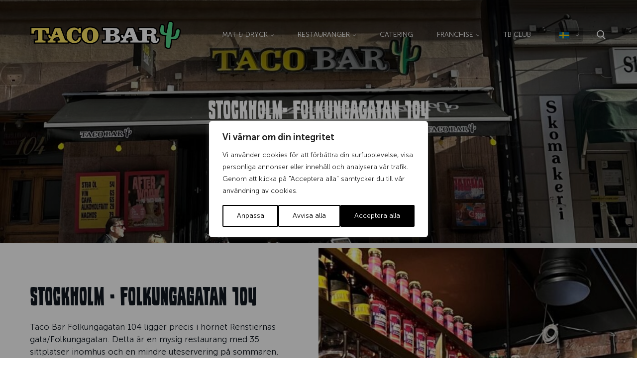

--- FILE ---
content_type: image/svg+xml
request_url: https://tacobar.se/wp-content/themes/wasabiweb/custom/assets/dist/sprite.svg
body_size: 8425
content:
<svg xmlns="http://www.w3.org/2000/svg"><symbol id="icon-chat" viewBox="0 0 600 514.2"><title>chat</title><path d="M313.9 6.4c153.6 0 278.6 112.5 278.6 250.7s-125 250.7-278.6 250.7H7.5l71.7-115.9c-28.8-40.3-43.8-86.4-43.8-134.8C35.4 118.9 160.3 6.4 313.9 6.4"/></symbol><symbol id="icon-check" viewBox="240 96 600 600"><title>check</title><path d="M740.8 596.8c110.9-110.9 110.9-290.7 0-401.6s-290.7-110.9-401.6 0-110.9 290.7 0 401.6 290.8 111 401.6 0zM438.1 352.6l63.9 63.9 140-139.8 49.5 49.5-139.8 139.7-49.7 49.5-49.5-49.5-63.9-63.9 49.5-49.4z"/></symbol><symbol id="icon-chevron" viewBox="0 0 55.8 100"><title>chevron</title><path d="M5.8 100c-1.5 0-3-.6-4.1-1.7-2.3-2.3-2.3-5.9 0-8.2L41.8 50 1.7 9.9C-.6 7.6-.6 4 1.7 1.7 4-.6 7.6-.6 9.9 1.7l44.2 44.2c2.3 2.3 2.3 5.9 0 8.2L9.9 98.3c-1.1 1.1-2.6 1.7-4.1 1.7z"/></symbol><symbol id="icon-cross-thin" viewBox="-120 -119.2 304 302.1"><title>cross-thin</title><path d="M17.8 31.8l-130 130c-3.7 3.7-3.7 9.6 0 12.9 1.8 2.3 4.1 3.2 6.4 3.2s4.6-.9 6.4-2.8L32 43.7l130.9 131.4c1.8 1.8 4.1 2.8 6.4 2.8s4.6-.9 6.4-2.8c3.7-3.7 3.7-9.6 0-12.9L46.2 31.8l130-130.5c3.7-3.7 3.7-9.6 0-12.9-3.7-3.7-9.6-3.7-12.9 0L32 19.4-99.4-111.5c-3.7-3.7-9.6-3.7-12.9 0-3.7 3.7-3.7 9.6 0 12.9L17.8 31.8z"/></symbol><symbol id="icon-cross" viewBox="0 0 348.3 348.3"><title>cross</title><path d="M336.6 68.6L231 174.2l105.5 105.5c15.7 15.7 15.7 41.1 0 56.9-7.8 7.8-18.1 11.8-28.4 11.8-10.3 0-20.6-3.9-28.4-11.8L174.2 231 68.6 336.6c-7.8 7.8-18.1 11.8-28.4 11.8-10.3 0-20.6-3.9-28.4-11.8-15.7-15.7-15.7-41.1 0-56.9l105.5-105.5L11.8 68.6c-15.7-15.7-15.7-41.1 0-56.8 15.7-15.7 41.1-15.7 56.8 0l105.6 105.6L279.7 11.8c15.7-15.7 41.1-15.7 56.8 0 15.8 15.7 15.8 41.1.1 56.8z"/></symbol><symbol id="icon-facebook-circle" viewBox="-275.2 -275.2 600 600"><title>facebook-circle</title><path d="M24.8-267.7c-161.3 0-292.5 131.2-292.5 292.5s131.2 292.5 292.5 292.5S317.3 186.1 317.3 24.8 186.1-267.7 24.8-267.7zM97.6 35.1H50v169.6h-70.5V35.1H-54v-59.9h33.5v-38.8c0-27.8 13.2-71.2 71.2-71.2l52.3.2v58.2H65.1C59-76.4 50-73.3 50-60v35.2h53.7l-6.1 59.9z"/></symbol><symbol id="icon-facebook" viewBox="0 0 11 21"><title>facebook</title><path d="M6.8 7.4V4.9c0-.7.6-1.2 1.2-1.2h1.2V.5H6.8C4.7.5 3 2.2 3 4.2v3.1H.5v3.1H3v10h3.8v-10h2.5l1.2-3.1H6.8z"/></symbol><symbol id="icon-feedback-angry" viewBox="0 0 42 42"><title>feedback-angry</title><circle cx="21" cy="21" r="21" fill="#FFE17D"/><path fill="#FFD164" d="M24 39A21 21 0 017.8 4.7a21 21 0 1029.5 29.5A21 21 0 0124 39z"/><path fill="#7D5046" d="M13.9 23c-1 0-1.7-.7-1.7-1.7V20c0-1 .8-1.7 1.7-1.7 1 0 1.7.7 1.7 1.7v1.3c0 1-.8 1.7-1.7 1.7z"/><path fill="#9C6846" d="M13.9 18.3h-.4v2.4a1 1 0 002 0V20c0-1-.7-1.7-1.6-1.7z"/><path fill="#7D5046" d="M28.1 23c-1 0-1.7-.7-1.7-1.7V20c0-1 .8-1.7 1.7-1.7 1 0 1.7.7 1.7 1.7v1.3c0 1-.8 1.7-1.7 1.7z"/><path fill="#9C6846" d="M28.1 18.3h-.3v2.4a1 1 0 002 0V20c0-1-.8-1.7-1.7-1.7z"/><path fill="#AA7346" d="M17 17.1h-.3l-6.1-2a.8.8 0 01.5-1.7l6.1 2a.8.8 0 01-.3 1.7zm8 0a.8.8 0 01-.2-1.6l6-2a.8.8 0 01.6 1.5l-6 2-.3.1z"/><path fill="#9C6846" d="M21 30.6c1.7 0 3.3.1 4.9.4.4.1.8-.4.6-.8a6 6 0 00-5.5-3.8 6 6 0 00-5.5 3.8c-.2.4.1 1 .6.8 1.5-.3 3.2-.4 4.9-.4z"/><path fill="#7D5046" d="M21 28.5c2 0 4 .5 5.4 1.4a6 6 0 00-5.4-3.5 6 6 0 00-5.4 3.5c1.5-1 3.3-1.4 5.4-1.4z"/></symbol><symbol id="icon-feedback-happy" viewBox="0 0 42 42"><title>feedback-happy</title><circle cx="21" cy="21" r="21" fill="#FFE17D"/><path fill="#FFD164" d="M24 39A21 21 0 017.8 4.7a21 21 0 1029.5 29.5A21 21 0 0124 39z"/><path fill="#7d5046" d="M13.9 19c-1 0-1.7-.7-1.7-1.7V16c0-1 .8-1.7 1.7-1.7 1 0 1.7.7 1.7 1.7v1.3c0 1-.8 1.7-1.7 1.7z"/><path fill="#9c6846" d="M13.9 14.3h-.4v2.4a1 1 0 002 0V16c0-1-.7-1.7-1.6-1.7z"/><path fill="#7d5046" d="M28.1 19c-1 0-1.7-.7-1.7-1.7V16c0-1 .8-1.7 1.7-1.7 1 0 1.7.7 1.7 1.7v1.3c0 1-.8 1.7-1.7 1.7z"/><path fill="#9c6846" d="M28.1 14.3h-.3v2.4a1 1 0 002 0V16c0-1-.8-1.7-1.7-1.7zM21 26.2c-4 0-7.9-.5-11.4-1.4-.5 0-.9.4-.7.9 1.6 5.8 6.4 10 12.1 10 5.8 0 10.6-4.2 12.2-10 .2-.5-.2-1-.7-.9-3.5.9-7.4 1.4-11.5 1.4z"/><path fill="#7d5046" d="M32.5 24.8a49.3 49.3 0 01-23 0c-.4 0-.8.4-.6.9.4 1.5 1 3 1.9 4.2a55 55 0 0020.5 0c.8-1.3 1.5-2.7 2-4.2 0-.5-.3-1-.8-.9z"/><path fill="#fff" d="M30.2 27.1l.9-2a49.8 49.8 0 01-20.1 0l1 2c.4.8 1 1.2 1.9 1.3a59.5 59.5 0 0014.3 0c.8 0 1.5-.5 2-1.3z"/></symbol><symbol id="icon-feedback-love" viewBox="0 0 42 42"><title>feedback-love</title><circle cx="21" cy="21" r="21" fill="#FFE17D"/><path fill="#FFD164" d="M24 39A21 21 0 017.8 4.7a21 21 0 1029.5 29.5A21 21 0 0124 39z"/><path fill="#e6646e" d="M14.8 19c1.1-1.4 3.8-5.3 2.3-8a3 3 0 00-5.2-.2c-.2.4-.5.5-.9.4a3 3 0 00-4 3.2c.3 3 4.8 4.5 6.6 5 .4.1.9 0 1.2-.4z"/><path fill="#dc4655" d="M15.4 17.6c-1.8-.4-6.3-2-6.6-5 0-.5 0-1 .2-1.4l-.5.2a3 3 0 00-1.5 3c.3 3 4.8 4.5 6.6 5 .4.1.9 0 1.2-.4l1-1.3h-.4z"/><path fill="#e6646e" d="M27.1 19c-1.1-1.4-3.9-5.3-2.3-8a3 3 0 015.2-.2c.2.4.5.5.8.4a3 3 0 014.1 3.2c-.3 3-4.8 4.5-6.6 5-.4.1-.9 0-1.2-.4z"/><path fill="#dc4655" d="M29.4 18.6c-1.2-1.4-3.9-5.3-2.3-8a3 3 0 011-1h-.3a3 3 0 00-3 1.4c-1.6 2.7 1.2 6.6 2.3 8 .3.4.8.5 1.2.4l1.5-.5-.4-.3z"/><path fill="#9c6846" d="M21 26.2c-4 0-7.9-.5-11.4-1.4-.5 0-.9.4-.7.9 1.6 5.8 6.4 10 12.1 10 5.8 0 10.6-4.2 12.2-10 .2-.5-.2-1-.7-.9-3.5.9-7.4 1.4-11.5 1.4z"/><path fill="#7d5046" d="M32.5 24.8a49.3 49.3 0 01-23 0c-.4 0-.8.4-.6.9.4 1.5 1 3 1.9 4.2a55 55 0 0020.5 0c.8-1.3 1.5-2.7 2-4.2 0-.5-.3-1-.8-.9z"/></symbol><symbol id="icon-feedback-okay" viewBox="0 0 42 42"><title>feedback-okay</title><circle cx="21" cy="21" r="21" fill="#FFE17D"/><path fill="#FFD164" d="M24 39A21 21 0 017.8 4.7a21 21 0 1029.5 29.5A21 21 0 0124 39z"/><path fill="#7d5046" d="M13.9 21c-1 0-1.7-.7-1.7-1.7V18c0-1 .8-1.7 1.7-1.7 1 0 1.7.7 1.7 1.7v1.3c0 1-.8 1.7-1.7 1.7z"/><path fill="#9c6846" d="M13.9 16.3h-.4v2.4a1 1 0 002 0V18c0-1-.7-1.7-1.6-1.7z"/><path fill="#7d5046" d="M28.1 21c-1 0-1.7-.7-1.7-1.7V18c0-1 .8-1.7 1.7-1.7 1 0 1.7.7 1.7 1.7v1.3c0 1-.8 1.7-1.7 1.7z"/><path fill="#9c6846" d="M28.1 16.3h-.3v2.4a1 1 0 002 0V18c0-1-.8-1.7-1.7-1.7z"/><rect fill="#aa7346" width="14.5" height="1.8" x="13.9" y="28.7" rx=".9"/></symbol><symbol id="icon-feedback-sad" viewBox="0 0 42 42"><title>feedback-sad</title><circle cx="21" cy="21" r="21" fill="#FFE17D"/><path fill="#FFD164" d="M24 39A21 21 0 017.8 4.7a21 21 0 1029.5 29.5A21 21 0 0124 39z"/><path fill="#7d5046" d="M13.9 21c-1 0-1.7-.7-1.7-1.7V18c0-1 .8-1.7 1.7-1.7 1 0 1.7.7 1.7 1.7v1.3c0 1-.8 1.7-1.7 1.7z"/><path fill="#9c6846" d="M13.9 16.3h-.4v2.4a1 1 0 002 0V18c0-1-.7-1.7-1.6-1.7z"/><path fill="#7d5046" d="M28.1 21c-1 0-1.7-.7-1.7-1.7V18c0-1 .8-1.7 1.7-1.7 1 0 1.7.7 1.7 1.7v1.3c0 1-.8 1.7-1.7 1.7z"/><path fill="#9c6846" d="M28.1 16.3h-.3v2.4a1 1 0 002 0V18c0-1-.8-1.7-1.7-1.7z"/><path fill="#aa7346" d="M14.2 31.7a.9.9 0 01-.6-1.5c1.7-1.9 4.5-3 7.5-3s5.8 1.2 7.5 3a.9.9 0 11-1.2 1.2A8.6 8.6 0 0021 29c-2.5 0-4.8 1-6.2 2.5a1 1 0 01-.7.3z"/></symbol><symbol id="icon-fullscreen" viewBox="240 96 600 600"><title>fullscreen</title><path d="M446.9 103.5H260.8c-7.3 0-13.3 5.9-13.3 13.3v186.1c0 7.3 5.9 13.3 13.3 13.3h26.6c7.3 0 13.3-5.9 13.3-13.3V156.7h146.2c7.3 0 13.3-5.9 13.3-13.3v-26.6c0-7.4-5.9-13.3-13.3-13.3zm372.3 0H633.1c-7.3 0-13.3 5.9-13.3 13.3v26.6c0 7.3 5.9 13.3 13.3 13.3h146.2v146.2c0 7.3 5.9 13.3 13.3 13.3h26.6c7.3 0 13.3-5.9 13.3-13.3V116.8c0-7.4-5.9-13.3-13.3-13.3zm0 372.3h-26.6c-7.3 0-13.3 5.9-13.3 13.3v146.2H633.1c-7.3 0-13.3 5.9-13.3 13.3v26.6c0 7.3 5.9 13.3 13.3 13.3h186.1c7.3 0 13.3-5.9 13.3-13.3V489.1c0-7.4-5.9-13.3-13.3-13.3zM446.9 635.3H300.7V489.1c0-7.3-5.9-13.3-13.3-13.3h-26.6c-7.3 0-13.3 5.9-13.3 13.3v186.1c0 7.3 5.9 13.3 13.3 13.3h186.1c7.3 0 13.3-5.9 13.3-13.3v-26.6c0-7.3-5.9-13.3-13.3-13.3z"/></symbol><symbol id="icon-heart-filled" viewBox="0 0 2748.8 2528.7"><title>heart-filled</title><path d="M1374.4 2508.1L1185 2319.3C481.9 1697.4 22.4 1278.1 22.4 763.9c0-418.4 324.8-743.3 743.3-743.3 230.5 0 460.2 108.3 608.7 283.9C1523 128.9 1752.6 20.6 1983.1 20.6c418.4 0 743.3 324.8 743.3 743.3 0 514.3-459.5 933.6-1162.6 1555.5l-189.4 188.7z"/></symbol><symbol id="icon-heart" viewBox="240 132.3 600 527.5"><title>heart</title><path d="M785.2 186.6c-30.6-30.6-71.2-47.4-114.5-47.4s-84 16.9-114.6 47.5l-16 16-16.2-16.2c-30.6-30.6-71.4-47.6-114.7-47.6-43.2 0-83.8 16.9-114.3 47.4-30.6 30.6-47.5 71.3-47.4 114.6 0 43.3 17 83.8 47.6 114.5L528 648.2c3.2 3.2 7.6 5 11.8 5 4.2 0 8.6-1.6 11.8-4.8L785 415.8c30.6-30.6 47.5-71.3 47.5-114.6.1-43.3-16.6-84-47.3-114.6zm-23.8 205.5L539.8 612.8 318.7 391.7c-24.3-24.3-37.7-56.6-37.7-90.9s13.3-66.6 37.6-90.8c24.2-24.2 56.4-37.6 90.7-37.6 34.4 0 66.7 13.4 91 37.7l28 28c6.6 6.6 17.1 6.6 23.7 0l27.8-27.8c24.3-24.3 56.7-37.7 90.9-37.7s66.5 13.4 90.8 37.6c24.3 24.3 37.6 56.6 37.6 90.9 0 34.4-13.4 66.7-37.7 91z"/></symbol><symbol id="icon-info" viewBox="0 0 24 24"><title>info</title><path d="M12 0a12 12 0 100 24 12 12 0 000-24zm1 18h-2v-6H9v-2h4v8zm-1-9.8a1.3 1.3 0 110-2.4 1.3 1.3 0 010 2.5z"/></symbol><symbol id="icon-instagram-circle" viewBox="-275.2 -275.2 600 600"><title>instagram-circle</title><path d="M24.8 83.4c32.3 0 58.6-26.3 58.6-58.6 0-12.7-4.2-24.5-11.1-34.1-10.6-14.8-27.9-24.4-47.5-24.4-19.5 0-36.8 9.6-47.4 24.4-6.9 9.6-11.1 21.4-11.1 34.1-.1 32.3 26.2 58.6 58.5 58.6zM152.7-46.8v-56.4h-7.3l-49.1.2.2 56.4 56.2-.2zM24.8-267.7c-161.3 0-292.5 131.2-292.5 292.5s131.2 292.5 292.5 292.5S317.3 186.1 317.3 24.8 186.1-267.7 24.8-267.7zM191.2-9.3v136.2c0 35.5-28.8 64.3-64.3 64.3H-77.2c-35.5 0-64.3-28.8-64.3-64.3V-77.2c0-35.5 28.8-64.3 64.3-64.3h204.1c35.5 0 64.3 28.8 64.3 64.3v67.9zm-75.4 34.1c0 50.2-40.8 91-91 91s-91-40.8-91-91c0-12.1 2.4-23.6 6.7-34.1h-49.7v136.2c0 17.6 14.3 31.9 31.9 31.9h204.1c17.6 0 31.9-14.3 31.9-31.9V-9.3H109c4.4 10.5 6.8 22.1 6.8 34.1z"/></symbol><symbol id="icon-instagram" viewBox="0 0 21 21"><title>instagram</title><path d="M14.2.5H6.8C3.3.5.6 3.3.6 6.7v7.5c0 3.5 2.8 6.2 6.2 6.2h7.5c3.5 0 6.2-2.8 6.2-6.2V6.8c0-3.5-2.8-6.3-6.3-6.3zm4.4 13.7c0 2.4-2 4.4-4.4 4.4H6.8c-2.4 0-4.4-2-4.4-4.4V6.8c0-2.4 2-4.4 4.4-4.4h7.5c2.4 0 4.4 2 4.4 4.4v7.4zm-8.1-8.7c-2.8 0-5 2.2-5 5s2.2 5 5 5 5-2.2 5-5-2.2-5-5-5zm0 8.1c-1.7 0-3.1-1.4-3.1-3.1 0-1.7 1.4-3.1 3.1-3.1s3.1 1.4 3.1 3.1c0 1.7-1.4 3.1-3.1 3.1zm5.4-9.5c.6 0 1 .4 1 1s-.4 1-1 1-1-.4-1-1 .4-1 1-1z"/></symbol><symbol id="icon-job" viewBox="0 0 200 200"><title>job</title><path d="M63.7 33.9v-4.4c0-8.1 6.1-14.2 14.2-14.2H122c3.9 0 7.5 1.5 10.1 4.1 2.6 2.6 4.1 6.2 4.1 10.1v4.4c0 3.2-2.2 5.4-5.4 5.4s-5.4-2.2-5.4-5.4v-4.4c0-2.1-1.3-3.4-3.4-3.4H78c-2.1 0-3.4 1.3-3.4 3.4v4.4c0 3.2-2.2 5.4-5.4 5.4s-5.5-2.3-5.5-5.4zM198 60.3v28.2c0 6.5-4.6 12.3-10.9 13.8l-68.5 15.3v13.3c0 3.2-2.2 5.4-5.4 5.4H86.8c-3.2 0-5.4-2.2-5.4-5.4v-13.3l-68.5-15.3C6.6 100.8 2 95 2 88.5V60.3c0-8.1 6.1-14.2 14.2-14.2h167.6c8.1 0 14.2 6.1 14.2 14.2zM92.2 109.8v15.7h15.7v-15.7H92.2zm26.4-5.4v2.3L184.5 92c1.7-.3 2.7-1.7 2.7-3.4V60.3c0-2.1-1.3-3.4-3.4-3.4H16.2c-2.1 0-3.4 1.3-3.4 3.4v28.2c0 1.8 1 3.1 2.8 3.4l65.8 14.7v-2.3c0-3.2 2.2-5.4 5.4-5.4h26.5c3.1.1 5.3 2.3 5.3 5.5zm69.6 3.4c-3.2 0-5.4 2.2-5.4 5.4v57.3c0 2.1-1.3 3.4-3.4 3.4H20.6c-2.1 0-3.4-1.3-3.4-3.4v-57.3c0-3.2-2.2-5.4-5.4-5.4s-5.4 2.2-5.4 5.4v57.3c0 8.1 6.1 14.2 14.2 14.2h158.7c8.1 0 14.2-6.1 14.2-14.2v-57.3c.1-3.2-2.1-5.4-5.3-5.4z"/></symbol><symbol id="icon-lang-da" viewBox="40 61 1000 625"><title>lang-da</title><path fill="#c8102e" d="M40 61h1000v625H40V61z"/><path fill="#fff" d="M40 311h1000v125H40V311zM353 61h125v625H353V61z"/></symbol><symbol id="icon-lang-de" viewBox="40 61 1000 625"><title>lang-de</title><path d="M40 61h1000v625H40z"/><path fill="#d00" d="M40 269h1000v417H40z"/><path fill="#ffce00" d="M40 478h1000v208H40z"/></symbol><symbol id="icon-lang-en" viewBox="40 61 1000 625"><title>lang-en</title><defs><clipPath id="a"><path d="M25 15h25v15zm0 0v15H0zm0 0H0V0zm0 0V0h25z"/></clipPath></defs><path fill="#012169" d="M41 59v629h998V59z"/><path stroke="#fff" stroke-width="122.8" d="M41 59l998 629m0-629L41 688"/><path stroke="#c8102e" stroke-width="4" d="M0 0l50 30m0-30L0 30" clip-path="url(#a)" transform="matrix(20 0 0 21 41 59)"/><path fill="#c8102e" stroke="#fff" stroke-width="40.9" d="M21 290h439V38h160v252h439v167H620v252H460V457H21z"/></symbol><symbol id="icon-lang-es" viewBox="40 61 1000 625"><title>lang-es</title><path fill="#c60b1e" d="M40 61h1000v625H40z"/><path fill="#ffc400" d="M40 218h1000v311H40z"/></symbol><symbol id="icon-lang-fi" viewBox="40 61 1000 625"><title>lang-fi</title><path fill="#fff" d="M40 61h1000v625H40V61z"/><path fill="#002f6c" d="M40 311h1000v125H40V311zM353 61h125v625H353V61z"/></symbol><symbol id="icon-lang-no" viewBox="0 0 1000 625"><title>lang-no</title><path fill="#EF2B2D" d="M0 0h1000v625H0V0z"/><path fill="#FFF" d="M272.7 0h181.8v625H272.7V0zM0 234.4h1000v156.2H0V234.4z"/><path fill="#002868" d="M318.2 0h90.9v625h-90.9V0zM0 273.4h1000v78.1H0v-78.1z"/></symbol><symbol id="icon-lang-pl" viewBox="40 61 1000 625"><title>lang-pl</title><path fill="#dc143c" d="M40 61h1000v625H40z"/><path fill="#fff" d="M40 61h1000v313H40z"/></symbol><symbol id="icon-lang-sv" viewBox="40 61 1000 625"><title>lang-sv</title><path fill="#006AA7" d="M40 61h1000v625H40V61z"/><path fill="#FECC00" d="M40 311h1000v125H40V311zM352.5 61h125v625h-125V61z"/></symbol><symbol id="icon-link-circle" viewBox="0 0 32 32"><title>link-circle</title><path d="M16 1C7.7 1 1 7.7 1 16s6.7 15 15 15 15-6.7 15-15S24.3 1 16 1zm7.5 12.3L19.9 17c-.4.4-.9.6-1.5.6s-1.1-.2-1.5-.6l-.1-.1-.4.4.1.1c.8.8.8 2.2 0 3L12.8 24c-.4.4-.9.6-1.5.6s-1.1-.2-1.5-.6l-1.4-1.4c-.8-.8-.8-2.2 0-3l3.7-3.7c.4-.4.9-.6 1.5-.6s1.1.2 1.5.6l.1.1.4-.4-.1-.1c-.8-.8-.8-2.2 0-3L19.2 9c.4-.4.9-.6 1.5-.6s1.1.2 1.5.6l1.4 1.4c.8.8.8 2.1-.1 2.9zm-8.3 5.2l-.7.7-1.2-1.2.7-.7-.2-.2c-.1-.1-.3-.2-.4-.2-.2 0-.3.1-.4.2L9.2 21c-.2.2-.2.6 0 .8l1.5 1.5c.2.2.6.2.8 0l3.9-3.9c.2-.2.2-.6 0-.8l-.2-.1zm5.7-8.3c-.1-.1-.3-.2-.4-.2s-.3.1-.4.2L16.2 14c-.2.2-.2.6 0 .8l.2.2 1.1-1.2 1.2 1.2-1.1 1.2.2.2c.2.2.6.2.8 0l3.9-3.9c.2-.2.2-.6 0-.8l-1.6-1.5z"/></symbol><symbol id="icon-link" viewBox="0 0 20 20"><title>link</title><path d="M8.5 14.8l-2.1 2.1c-.9.9-2.3.9-3.2 0-.9-.9-.9-2.2 0-3.1l4.3-4.1c.9-.9 2.3-.9 3.2 0 .3.3.8.3 1.1 0 .3-.3.3-.7 0-1-1.5-1.4-3.9-1.4-5.3 0l-4.3 4.1C.7 14.2.7 16.5 2.2 18c1.5 1.4 3.9 1.4 5.3 0l2.1-2.1c.3-.3.3-.7 0-1-.3-.4-.8-.4-1.1-.1zm9.4-12.7C16.4.7 14 .7 12.5 2.1L9.9 4.6c-.3.3-.3.8 0 1s.8.3 1.1 0l2.6-2.5c.9-.9 2.3-.9 3.2 0 .9.9.9 2.3 0 3.1l-4.7 4.6c-.9.9-2.3.9-3.2 0-.3-.3-.8-.3-1.1 0-.3.3-.3.8 0 1 1.5 1.4 3.9 1.4 5.4 0l4.7-4.6c1.5-1.3 1.5-3.7 0-5.1z"/></symbol><symbol id="icon-linkedin-circle" viewBox="-275.2 -275.2 600 600"><title>linkedin-circle</title><path d="M77.7-16.4c-24.8 0-35.9 13.6-42.1 23.2v-19.9h-46.7c.6 13.2 0 140.7 0 140.7h46.7V49c0-4.2.3-8.4 1.5-11.4 3.4-8.4 11.1-17.1 24-17.1 16.9 0 23.7 12.9 23.7 31.8v75.3h46.7V46.9c0-43.2-23.1-63.3-53.8-63.3zM35.5 7.3h-.3c.1-.2.2-.3.3-.5v.5zM-83.8-13.1h46.7v140.7h-46.7V-13.1zM24.8-265.2c-159.9 0-290 130.1-290 290s130.1 290 290 290 290-130.1 290-290-130.1-290-290-290zM178.6 156c0 12.3-10.2 22.3-22.9 22.3H-108c-12.6 0-22.9-10-22.9-22.3v-266.8c0-12.3 10.2-22.3 22.9-22.3h263.8c12.6 0 22.9 10 22.9 22.3-.1-.1-.1 266.8-.1 266.8zM-60.2-80.9c-16 0-26.4 10.5-26.4 24.3 0 13.5 10.2 24.3 25.8 24.3h.3c16.3 0 26.5-10.8 26.5-24.3-.3-13.8-10.2-24.3-26.2-24.3z"/></symbol><symbol id="icon-linkedin" viewBox="0 0 431.1 431.1"><title>linkedin</title><path d="M398.9.5H32.3C14.7.5.5 14.3.5 31.3v368.5c0 17 14.2 30.8 31.8 30.8h366.6c17.5 0 31.8-13.8 31.8-30.8V31.3c-.1-17-14.3-30.8-31.8-30.8zm-268 360h-65V166.3h65v194.2zM98.4 139.8H98c-21.8 0-35.9-14.9-35.9-33.6 0-19 14.5-33.5 36.8-33.5 22.2 0 35.9 14.5 36.3 33.5 0 18.7-14.1 33.6-36.8 33.6zm266.8 220.7h-65V256.6c0-26.1-9.4-43.9-32.9-43.9-18 0-28.6 12-33.3 23.6-1.7 4.1-2.2 9.9-2.2 15.7v108.5h-65s.9-176 0-194.2h65v27.5c8.6-13.2 24-32.1 58.5-32.1 42.8 0 74.8 27.7 74.8 87.4l.1 111.4zm-133.8-166c.1-.2.3-.4.4-.6v.6h-.4z"/></symbol><symbol id="icon-marker" viewBox="0 0 200 200"><title>marker</title><path d="M100 2C59.5 2 26.5 35 26.5 75.5c0 50.9 66.3 117.9 69.2 120.7 1.2 1.2 2.8 1.8 4.3 1.8s3.1-.6 4.3-1.8c2.8-2.8 69.2-69.8 69.2-120.7C173.5 35 140.5 2 100 2zm0 181c-14.6-15.7-61.3-68.6-61.3-107.5 0-33.8 27.5-61.3 61.3-61.3s61.3 27.5 61.3 61.3c0 38.9-46.7 91.9-61.3 107.5zm0-144.2c-20.3 0-36.8 16.5-36.8 36.8s16.5 36.8 36.8 36.8 36.8-16.5 36.8-36.8-16.5-36.8-36.8-36.8zm0 61.2c-13.5 0-24.5-11-24.5-24.5S86.5 51 100 51s24.5 11 24.5 24.5-11 24.5-24.5 24.5z"/></symbol><symbol id="icon-pdf" viewBox="0 0 22 20"><title>pdf</title><path d="M20.8 14.6c-.7-1.3-3.8-2.1-6.6-2.3-.2-.3-.5-.5-.8-.8-2.4-2.7-3.3-6.6-3.7-8.7 0-.4-.1-.8-.1-1.1 0-.2 0-.7-.5-.7-.1 0-.3.1-.4.2-.2.2-.1.4-.1.7 0 .3.1.6.2 1.1.2 2 .2 6.1-1.4 9.3-.2.3-.3.7-.5 1-3 .9-5.5 2.5-5.9 3.8-.1.5 0 .9.3 1.3.4.4.9.6 1.4.6 1.4 0 3.1-1.6 4.9-4.8.8-.2 1.6-.4 2.4-.4.3 0 .8-.1 1.1-.1.8-.1 1.7-.2 2.7-.1 2.2 2.3 4 3.5 5.4 3.5.7 0 1.3-.4 1.7-1 .2-.6.2-1.1-.1-1.5zM2.7 17.8c-.2 0-.4-.1-.6-.3-.1-.1-.1-.1-.1-.3.2-.7 1.7-1.8 4-2.7-1.2 2.1-2.4 3.3-3.3 3.3zm8.2-5.3c-.3 0-.7.1-1 .1-.5.1-1 .1-1.6.2 0 0 0-.1.1-.1.8-1.6 1.3-3.4 1.5-5.6.7 2 1.7 3.8 2.8 5.1l.1.1c-.7.1-1.3.1-1.9.2zm9 2.8c-.2.3-.4.5-.8.5-.8 0-2.1-.8-3.7-2.3 2.4.3 4.2 1 4.5 1.6v.2z"/></symbol><symbol id="icon-play" viewBox="144 0 792 792"><title>play</title><path d="M540 48.6c191.6 0 347.4 155.8 347.4 347.4S731.6 743.4 540 743.4 192.6 587.6 192.6 396 348.4 48.6 540 48.6zm0-38.6c-213.2 0-386 172.8-386 386s172.8 386 386 386 386-172.8 386-386S753.2 10 540 10zm155.3 344.2L489 219.3c-35.6-23.3-64.8-7.7-64.8 34.7v283.9c0 42.3 29.2 58 64.9 34.8l206.1-134c35.7-23.2 35.7-61.2.1-84.5zm-27.5 56.2L484.6 529.5c-11.9 7.7-21.6 2.5-21.6-11.6V274c0-14.1 9.7-19.3 21.6-11.5l183.3 119.8c11.8 7.7 11.8 20.4-.1 28.1z"/></symbol><symbol id="icon-quotes" viewBox="0 0 37 26"><title>quotes</title><path d="M8.1 9.2c4.5 0 8.1 3.6 8.1 8s-3.6 8-8.1 8-8.1-3.6-8.1-8V16C0 7.2 7.2 0 16.2 0v4.6c-3.1 0-6 1.2-8.2 3.4-.4.4-.8.8-1.1 1.3.4-.1.8-.1 1.2-.1zm20.8 0c4.5 0 8.1 3.6 8.1 8s-3.6 8-8.1 8-8.1-3.6-8.1-8v-1.1C20.8 7.2 28 0 37 0v4.6c-3.1 0-6 1.2-8.2 3.4-.4.4-.8.9-1.1 1.3.4-.1.8-.1 1.2-.1z"/></symbol><symbol id="icon-search" viewBox="167.7 10.4 744.6 771.3"><title>search</title><path d="M884.9 698.8L709.5 516.4c45.1-53.6 69.8-121 69.8-191.3 0-164-133.5-297.5-297.5-297.5S184.3 161.1 184.3 325.1s133.5 297.5 297.5 297.5c61.6 0 120.3-18.5 170.4-53.9L829 752.6c7.4 7.6 17.3 11.9 28 11.9 10 0 19.7-3.8 26.8-10.8 15.4-14.9 15.9-39.6 1.1-54.9zM481.8 105.2c121.2 0 219.9 98.7 219.9 219.9S603 544.9 481.8 544.9s-219.9-98.6-219.9-219.8 98.7-219.9 219.9-219.9z"/></symbol><symbol id="icon-tiktok-circle" viewBox="0 0 512 512"><title>tiktok-circle</title><path d="M256 0C114.6 0 0 114.6 0 256s114.6 256 256 256 256-114.6 256-256S397.4 0 256 0zm128.4 195.9v34.7c-16.3 0-32.2-3.2-47.2-9.5-9.6-4.1-18.6-9.3-26.8-15.6l.2 106.7c-.1 24-9.6 46.6-26.8 63.6-14 13.8-31.7 22.6-51 25.5-4.5.7-9.1 1-13.8 1-20.6 0-40.1-6.7-56.1-19-3-2.3-5.9-4.8-8.6-7.5-18.6-18.4-28.3-43.4-26.6-69.7 1.2-20 9.2-39.1 22.6-54 17.7-19.8 42.4-30.8 68.8-30.8 4.6 0 9.2.3 13.8 1v48.5c-4.3-1.4-8.9-2.2-13.6-2.2-24.1 0-43.7 19.7-43.3 43.8.2 15.5 8.7 29 21.1 36.4 5.9 3.5 12.6 5.7 19.8 6.1 5.6.3 11-.5 16-2.1 17.2-5.7 29.7-21.9 29.7-41l.1-71.4V109.8h47.7c0 4.7.5 9.3 1.4 13.8 3.6 18.1 13.8 33.8 28 44.5 12.4 9.3 27.8 14.9 44.5 14.9h.1v12.9z"/></symbol><symbol id="icon-tiktok" viewBox="0 0 20 20"><title>tiktok</title><path d="M18.5 5.7v2.2c-1.1 0-2-.3-3-.5-.7-.3-1.2-.5-1.8-.9v6.7c0 1.5-.5 3-1.8 4-.9.9-2 1.5-3.2 1.6h-.9c-1.3 0-2.6-.4-3.5-1.2-.1-.1-.4-.3-.5-.5C2.6 15.9 2 14.4 2 12.7s.5-2.4 1.5-3.4c1.1-1.2 2.7-2 4.3-2h.9v3.1c-.3 0-.5-.1-.8-.1-1.5 0-2.8 1.2-2.7 2.8 0 .9.5 1.9 1.3 2.3.4.3.8.4 1.2.4h1.1c1.1-.4 1.9-1.3 1.9-2.6V.2h3v.9c.3 1.2.9 2.2 1.8 2.8.8.5 1.8.9 2.8.9v.8h.1z"/></symbol><symbol id="icon-x-circle" viewBox="0 0 600 600"><title>x-circle</title><path d="M181.9 170.8l193.2 258.4h43.7L225.7 170.8z"/><path d="M300 10C139.8 10 10 139.8 10 300s129.8 290 290 290 290-129.8 290-290S460.2 10 300 10zm64.8 439.7l-88-117.6L168 449.7h-28l124.3-134.4-123.5-165.1H236l81 108.3 100.2-108.3h28l-115.7 125L460 449.7h-95.2z"/></symbol><symbol id="icon-x" viewBox="0 0 21 17.2"><title>x</title><path d="M-48.8 26.8l5.5 7.2-5.5 5.8h1.2l4.7-5.1 3.9 5.1h4.1l-5.7-7.5 5.1-5.5h-1.3l-4.4 4.7-3.5-4.7h-4.1zm1.8.8h1.8l8.4 11.2h-1.8L-47 27.6z" transform="translate(52.39 -25.059)"/></symbol><symbol id="icon-youtube-circle" viewBox="-251.1 -251.1 600 600"><title>youtube-circle</title><path d="M-4 112.4c43.5-22.6 86.7-44.9 130.2-67.5C82.6 22.2 39.4-.3-4-23v135.4zm52.9-353.5c-160.2 0-290 129.8-290 290s129.8 290 290 290 290-129.8 290-290-129.9-290-290-290zm197.6 386.8c-5 21.8-22.8 37.8-44.3 40.2-50.8 5.7-102.2 5.7-153.3 5.7-51.2 0-102.6 0-153.4-5.7-21.4-2.4-39.2-18.5-44.2-40.2-7.1-31-7.1-64.9-7.1-96.8s.1-65.8 7.2-96.8c5-21.8 22.8-37.8 44.2-40.2C-53.6-93.8-2.2-93.8 49-93.8s102.6 0 153.3 5.7c21.4 2.4 39.3 18.5 44.3 40.2 7.1 31 7.1 64.9 7.1 96.8s-.1 65.8-7.2 96.8z"/></symbol><symbol id="icon-youtube" viewBox="0 0 21 14.8"><title>youtube</title><path d="M19.6 1.8C19.1.8 18.5.7 17.3.6 16.1.5 13.1.5 10.5.5 7.9.5 4.9.5 3.7.6 2.5.7 1.9.9 1.3 1.8.7 2.8.5 4.4.5 7.3s.3 4.6.8 5.5c.5 1 1.1 1.1 2.3 1.2 1.2.1 4.2.1 6.8.1 2.6 0 5.6 0 6.8-.1 1.2-.1 1.8-.3 2.3-1.2.6-1 .8-2.6.8-5.5.2-2.9-.1-4.5-.7-5.5zM8 11.1V3.6l6.2 3.8L8 11.1z"/></symbol><symbol id="icon-zip" viewBox="0 0 17 21"><title>zip</title><path d="M12 4.8h2.5L12 2.3v2.5zM7.4 13h1.8v-.2H7.4v.2zm0 1.7h1.8v-.8H7.4v.8zm1.3 4.6h6.4s.1 0 .1-.1V5.6h-3.9V1.7H1.9s-.1 0-.1.1v17.5s0 .1.1.1h6v-3.8H6.6V12h1.3v-.5h-.6v-.8H8v-.5h-.7v-.8H8v-.5h-.7v-.8H8v-.7h.8v.7h.7v.8h-.8v.5h.7v.8h-.7v.5h.7v.8h-.7v.5H10v3.5H8.7v3.8zm6.4.8H1.9c-.5 0-.9-.4-.9-.9V1.7c0-.5.4-.9.9-.9h9.6c.2 0 .4.1.5.2l3.8 3.8c.1.2.2.4.2.6v13.9c0 .4-.4.8-.9.8z"/></symbol><symbol id="icon-co2-high" viewBox="0 0 196.4 196.4"><title>co2-high</title><path d="M98.2 0C44 0 0 44 0 98.2c0 16.4 4.1 32.6 12 47 16.7 30.5 49 51.2 86.2 51.2 37.6 0 70.4-21.3 86.9-52.5 7.4-14.1 11.3-29.8 11.3-45.7C196.3 44 152.3 0 98.2 0zm59.4 34.7c-10.1 6.8-23 12.4-34.1 12.4-13 0-17.6-3.2-28.4-10.1C83 29.3 66 29.7 55.4 31c-5.6.7-11.8 2.4-17.8 4.8 15.7-15.3 37.1-24.7 60.6-24.7 22.9.1 43.8 9 59.4 23.6z"/></symbol><symbol id="icon-co2-low" viewBox="0 0 196.4 196.4"><title>co2-low</title><path d="M98.3 0C44.1 0 0 44 0 98.2c0 15.1 3.5 29.9 10.1 43.4 16.1 32.4 49.5 54.8 88.1 54.8 38.5 0 71.9-22.3 88-54.6 6.7-13.5 10.2-28.4 10.2-43.6C196.5 44 152.4 0 98.3 0zm83.3 123.2c-.4.2-.8.4-1.3.6-.4.2-.8.4-1.1.6-11.5 6.2-20.7 13.7-43 13.7-38 0-38-21.6-75.9-21.6-22.3 0-31.5 7.5-43 13.6 12.8 32.2 44.3 55.1 81.1 55.1-36.8 0-68.3-22.9-81.1-55.1-4-10.2-6-21-6-31.9 0-47.9 39-87 87.1-87 48 0 87 39.1 87 87-.1 8.6-1.4 17.1-3.8 25z"/></symbol><symbol id="icon-co2-medium" viewBox="0 0 196.4 196.4"><title>co2-medium</title><path d="M98.2 0C44.1 0 0 44 0 98.2c0 16.4 4.1 32.6 12 47 16.7 30.5 49 51.2 86.2 51.2 37.6 0 70.4-21.3 86.9-52.5 7.4-14.1 11.3-29.8 11.3-45.7C196.4 44 152.4 0 98.2 0zm0 11.2c44.2 0 80.8 33.2 86.2 75.9v.1c-14 6.4-22.5 15.9-47.6 15.9-37.9 0-37.9-21.6-75.9-21.6-14.5 0-23.5 3.2-31.2 7.1-.9.4-1.7.9-2.5 1.3-1.3.6-2.5 1.3-3.7 2-3.7 2.1-7.3 4.2-11.4 6l-1 .4c.1-48.1 39.2-87.1 87.1-87.1z"/></symbol><symbol id="icon-pepper" viewBox="0 0 200 200"><title>pepper</title><path d="M109 165c-7 8-13 12-17 12-2 0-3-1-3-3v-2l3-1c1 0 4-1 12-10l2-1 2 1c1 0 2 2 1 4zm24-60c1-1 2-3 1-4a3 3 0 00-4-1c-6 3-10 10-9 17 0 2 1 3 3 3l2-1 1-2c-1-5 2-10 6-12zm1 29l-2 2 1 2 2 1h2c9-6 14-16 14-26 0-2-1-4-3-4s-3 2-3 3c0 9-4 17-11 22zm32-72l-1 3c12 12 12 35 0 60-11 22-29 43-48 55a86 86 0 01-46 15c-8 0-16-1-24-4l-2-1-11 2h-1c-3 0-6-2-8-5s-1-8 2-10v-1c6-4 14-7 21-7 43-6 55-44 66-74l6-18c5-12 10-19 17-21l6-1h6c4-6 13-20 9-31h-5c-1 0-4 0-6-3-3-3-3-8 1-11 2-3 6-5 10-5 3 0 6 1 8 3 8 6 11 15 9 27-1 9-6 19-9 27zm-25 10h-1c-1 0-5 1-15 8l-6 17c-5 15-11 33-21 47a69 69 0 01-49 31c-7 0-13 3-18 6v3l2 2 12-2 4 1c8 3 15 4 22 4 18 0 33-8 42-14 19-12 36-31 46-52 4-9 7-17 8-25a89 89 0 00-9-15l-2 3c-2 4-5 10-12 10l-2-1-1-2v-7c1-4 2-13 0-14zm17 5c3 0 5 1 10 9-1-8-4-14-9-18v-1l-4-2c-5-3-9-4-12-4h-4c-3 1-6 4-8 8l9-3 4 1c6 3 4 11 3 20v1l4-5c2-3 3-6 7-6zm2-18c7-14 17-36 3-46l-5-2c-3 0-5 1-6 3v4h6c1 0 4 0 5 2 3 7 4 19-9 38l4 1 2 1v-1z"/></symbol><symbol id="icon-vegan" viewBox="0 0 200 200"><title>vegan</title><path d="M100 5a95 95 0 100 190 95 95 0 000-190zm0 183a88 88 0 110-176 88 88 0 010 176zm54-147l-4 1-4 1c-16 3-28 11-33 22l-2 4a20 20 0 005 20c-6 13-10 28-13 42-8-30-27-68-58-77l-4 2c-1 2 0 4 1 5 31 19 32 78 32 95 0 2 1 4 3 4s4-2 4-3c0-15 0-55-17-83 23 23 36 64 35 82l2 3h5l1-3c-1-15 6-41 15-63l3 1 4 1c8 0 16-4 20-11l2-4 1-4 2-13 2-13 1-3c1-1 2-3 1-4l-4-2zm-7 21l-2 12a28 28 0 01-2 6c-3 6-10 8-16 7h-1c4-9 9-17 15-22 2-1 2-4 0-5-1-2-3-2-5 0-6 5-11 13-16 23l-1-1c-2-3-2-7-1-10l1-4c4-9 15-16 29-18h1l-2 12z"/></symbol></svg>